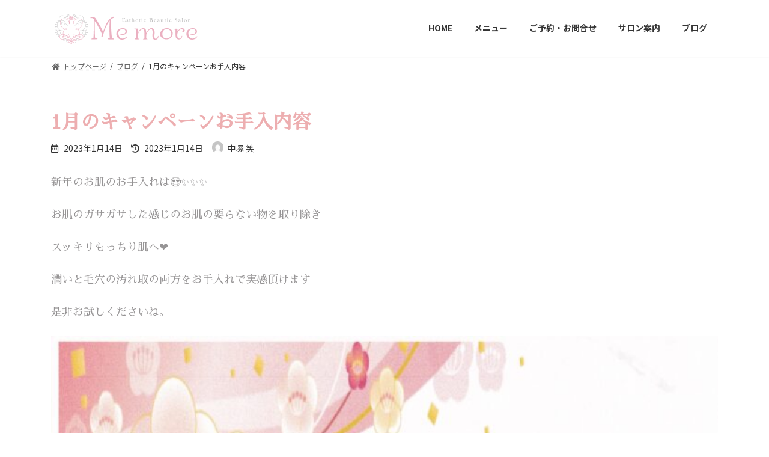

--- FILE ---
content_type: text/html; charset=UTF-8
request_url: https://me-more.jp/2023/01/14/%E4%BB%8A%E6%9C%88%E3%81%AE%E3%82%AD%E3%83%A3%E3%83%B3%E3%83%9A%E3%83%BC%E3%83%B3%E3%81%8A%E6%89%8B%E5%85%A5%E5%86%85%E5%AE%B9/
body_size: 12280
content:

<!DOCTYPE html>
<html lang="ja">
<head>
<meta charset="utf-8">
<meta http-equiv="X-UA-Compatible" content="IE=edge">
<meta name="viewport" content="width=device-width, initial-scale=1">

<title>1月のキャンペーンお手入内容 | Me more ミモア｜枚方市エステティックサロン</title>
<meta name='robots' content='max-image-preview:large' />
<link rel="alternate" type="application/rss+xml" title="Me more ミモア｜枚方市エステティックサロン &raquo; フィード" href="https://me-more.jp/feed/" />
<link rel="alternate" type="application/rss+xml" title="Me more ミモア｜枚方市エステティックサロン &raquo; コメントフィード" href="https://me-more.jp/comments/feed/" />
<link rel="alternate" title="oEmbed (JSON)" type="application/json+oembed" href="https://me-more.jp/wp-json/oembed/1.0/embed?url=https%3A%2F%2Fme-more.jp%2F2023%2F01%2F14%2F%25e4%25bb%258a%25e6%259c%2588%25e3%2581%25ae%25e3%2582%25ad%25e3%2583%25a3%25e3%2583%25b3%25e3%2583%259a%25e3%2583%25bc%25e3%2583%25b3%25e3%2581%258a%25e6%2589%258b%25e5%2585%25a5%25e5%2586%2585%25e5%25ae%25b9%2F" />
<link rel="alternate" title="oEmbed (XML)" type="text/xml+oembed" href="https://me-more.jp/wp-json/oembed/1.0/embed?url=https%3A%2F%2Fme-more.jp%2F2023%2F01%2F14%2F%25e4%25bb%258a%25e6%259c%2588%25e3%2581%25ae%25e3%2582%25ad%25e3%2583%25a3%25e3%2583%25b3%25e3%2583%259a%25e3%2583%25bc%25e3%2583%25b3%25e3%2581%258a%25e6%2589%258b%25e5%2585%25a5%25e5%2586%2585%25e5%25ae%25b9%2F&#038;format=xml" />
<meta name="description" content="新年のお肌のお手入れは&#x1f60d;&#x2728;&#x2728;&#x2728;お肌のガサガサした感じのお肌の要らない物を取り除きスッキリもっちり肌へ&#x2764;&#xfe0f;潤いと毛穴の汚れ取の両方をお手入れで実感頂けます是非お試しくださいね。" /><style id='wp-img-auto-sizes-contain-inline-css' type='text/css'>
img:is([sizes=auto i],[sizes^="auto," i]){contain-intrinsic-size:3000px 1500px}
/*# sourceURL=wp-img-auto-sizes-contain-inline-css */
</style>
<link rel='stylesheet' id='sbi_styles-css' href='https://me-more.jp/wp-content/plugins/instagram-feed/css/sbi-styles.min.css?ver=6.1.5' type='text/css' media='all' />
<link rel='stylesheet' id='vkExUnit_common_style-css' href='https://me-more.jp/wp-content/plugins/vk-all-in-one-expansion-unit/assets/css/vkExUnit_style.css?ver=9.89.1.0' type='text/css' media='all' />
<style id='vkExUnit_common_style-inline-css' type='text/css'>
:root {--ver_page_top_button_url:url(https://me-more.jp/wp-content/plugins/vk-all-in-one-expansion-unit/assets/images/to-top-btn-icon.svg);}@font-face {font-weight: normal;font-style: normal;font-family: "vk_sns";src: url("https://me-more.jp/wp-content/plugins/vk-all-in-one-expansion-unit/inc/sns/icons/fonts/vk_sns.eot?-bq20cj");src: url("https://me-more.jp/wp-content/plugins/vk-all-in-one-expansion-unit/inc/sns/icons/fonts/vk_sns.eot?#iefix-bq20cj") format("embedded-opentype"),url("https://me-more.jp/wp-content/plugins/vk-all-in-one-expansion-unit/inc/sns/icons/fonts/vk_sns.woff?-bq20cj") format("woff"),url("https://me-more.jp/wp-content/plugins/vk-all-in-one-expansion-unit/inc/sns/icons/fonts/vk_sns.ttf?-bq20cj") format("truetype"),url("https://me-more.jp/wp-content/plugins/vk-all-in-one-expansion-unit/inc/sns/icons/fonts/vk_sns.svg?-bq20cj#vk_sns") format("svg");}
/*# sourceURL=vkExUnit_common_style-inline-css */
</style>
<style id='wp-emoji-styles-inline-css' type='text/css'>

	img.wp-smiley, img.emoji {
		display: inline !important;
		border: none !important;
		box-shadow: none !important;
		height: 1em !important;
		width: 1em !important;
		margin: 0 0.07em !important;
		vertical-align: -0.1em !important;
		background: none !important;
		padding: 0 !important;
	}
/*# sourceURL=wp-emoji-styles-inline-css */
</style>
<style id='wp-block-library-inline-css' type='text/css'>
:root{--wp-block-synced-color:#7a00df;--wp-block-synced-color--rgb:122,0,223;--wp-bound-block-color:var(--wp-block-synced-color);--wp-editor-canvas-background:#ddd;--wp-admin-theme-color:#007cba;--wp-admin-theme-color--rgb:0,124,186;--wp-admin-theme-color-darker-10:#006ba1;--wp-admin-theme-color-darker-10--rgb:0,107,160.5;--wp-admin-theme-color-darker-20:#005a87;--wp-admin-theme-color-darker-20--rgb:0,90,135;--wp-admin-border-width-focus:2px}@media (min-resolution:192dpi){:root{--wp-admin-border-width-focus:1.5px}}.wp-element-button{cursor:pointer}:root .has-very-light-gray-background-color{background-color:#eee}:root .has-very-dark-gray-background-color{background-color:#313131}:root .has-very-light-gray-color{color:#eee}:root .has-very-dark-gray-color{color:#313131}:root .has-vivid-green-cyan-to-vivid-cyan-blue-gradient-background{background:linear-gradient(135deg,#00d084,#0693e3)}:root .has-purple-crush-gradient-background{background:linear-gradient(135deg,#34e2e4,#4721fb 50%,#ab1dfe)}:root .has-hazy-dawn-gradient-background{background:linear-gradient(135deg,#faaca8,#dad0ec)}:root .has-subdued-olive-gradient-background{background:linear-gradient(135deg,#fafae1,#67a671)}:root .has-atomic-cream-gradient-background{background:linear-gradient(135deg,#fdd79a,#004a59)}:root .has-nightshade-gradient-background{background:linear-gradient(135deg,#330968,#31cdcf)}:root .has-midnight-gradient-background{background:linear-gradient(135deg,#020381,#2874fc)}:root{--wp--preset--font-size--normal:16px;--wp--preset--font-size--huge:42px}.has-regular-font-size{font-size:1em}.has-larger-font-size{font-size:2.625em}.has-normal-font-size{font-size:var(--wp--preset--font-size--normal)}.has-huge-font-size{font-size:var(--wp--preset--font-size--huge)}.has-text-align-center{text-align:center}.has-text-align-left{text-align:left}.has-text-align-right{text-align:right}.has-fit-text{white-space:nowrap!important}#end-resizable-editor-section{display:none}.aligncenter{clear:both}.items-justified-left{justify-content:flex-start}.items-justified-center{justify-content:center}.items-justified-right{justify-content:flex-end}.items-justified-space-between{justify-content:space-between}.screen-reader-text{border:0;clip-path:inset(50%);height:1px;margin:-1px;overflow:hidden;padding:0;position:absolute;width:1px;word-wrap:normal!important}.screen-reader-text:focus{background-color:#ddd;clip-path:none;color:#444;display:block;font-size:1em;height:auto;left:5px;line-height:normal;padding:15px 23px 14px;text-decoration:none;top:5px;width:auto;z-index:100000}html :where(.has-border-color){border-style:solid}html :where([style*=border-top-color]){border-top-style:solid}html :where([style*=border-right-color]){border-right-style:solid}html :where([style*=border-bottom-color]){border-bottom-style:solid}html :where([style*=border-left-color]){border-left-style:solid}html :where([style*=border-width]){border-style:solid}html :where([style*=border-top-width]){border-top-style:solid}html :where([style*=border-right-width]){border-right-style:solid}html :where([style*=border-bottom-width]){border-bottom-style:solid}html :where([style*=border-left-width]){border-left-style:solid}html :where(img[class*=wp-image-]){height:auto;max-width:100%}:where(figure){margin:0 0 1em}html :where(.is-position-sticky){--wp-admin--admin-bar--position-offset:var(--wp-admin--admin-bar--height,0px)}@media screen and (max-width:600px){html :where(.is-position-sticky){--wp-admin--admin-bar--position-offset:0px}}
/* VK Color Palettes */:root{ --wp--preset--color--vk-color-primary:#edaeb0}/* --vk-color-primary is deprecated. */:root{ --vk-color-primary: var(--wp--preset--color--vk-color-primary);}:root{ --wp--preset--color--vk-color-primary-dark:#be8b8d}/* --vk-color-primary-dark is deprecated. */:root{ --vk-color-primary-dark: var(--wp--preset--color--vk-color-primary-dark);}:root{ --wp--preset--color--vk-color-primary-vivid:#ffbfc2}/* --vk-color-primary-vivid is deprecated. */:root{ --vk-color-primary-vivid: var(--wp--preset--color--vk-color-primary-vivid);}

/*# sourceURL=wp-block-library-inline-css */
</style><style id='global-styles-inline-css' type='text/css'>
:root{--wp--preset--aspect-ratio--square: 1;--wp--preset--aspect-ratio--4-3: 4/3;--wp--preset--aspect-ratio--3-4: 3/4;--wp--preset--aspect-ratio--3-2: 3/2;--wp--preset--aspect-ratio--2-3: 2/3;--wp--preset--aspect-ratio--16-9: 16/9;--wp--preset--aspect-ratio--9-16: 9/16;--wp--preset--color--black: #000000;--wp--preset--color--cyan-bluish-gray: #abb8c3;--wp--preset--color--white: #ffffff;--wp--preset--color--pale-pink: #f78da7;--wp--preset--color--vivid-red: #cf2e2e;--wp--preset--color--luminous-vivid-orange: #ff6900;--wp--preset--color--luminous-vivid-amber: #fcb900;--wp--preset--color--light-green-cyan: #7bdcb5;--wp--preset--color--vivid-green-cyan: #00d084;--wp--preset--color--pale-cyan-blue: #8ed1fc;--wp--preset--color--vivid-cyan-blue: #0693e3;--wp--preset--color--vivid-purple: #9b51e0;--wp--preset--color--vk-color-primary: #edaeb0;--wp--preset--color--vk-color-primary-dark: #be8b8d;--wp--preset--color--vk-color-primary-vivid: #ffbfc2;--wp--preset--gradient--vivid-cyan-blue-to-vivid-purple: linear-gradient(135deg,rgba(6,147,227,1) 0%,rgb(155,81,224) 100%);--wp--preset--gradient--light-green-cyan-to-vivid-green-cyan: linear-gradient(135deg,rgb(122,220,180) 0%,rgb(0,208,130) 100%);--wp--preset--gradient--luminous-vivid-amber-to-luminous-vivid-orange: linear-gradient(135deg,rgba(252,185,0,1) 0%,rgba(255,105,0,1) 100%);--wp--preset--gradient--luminous-vivid-orange-to-vivid-red: linear-gradient(135deg,rgba(255,105,0,1) 0%,rgb(207,46,46) 100%);--wp--preset--gradient--very-light-gray-to-cyan-bluish-gray: linear-gradient(135deg,rgb(238,238,238) 0%,rgb(169,184,195) 100%);--wp--preset--gradient--cool-to-warm-spectrum: linear-gradient(135deg,rgb(74,234,220) 0%,rgb(151,120,209) 20%,rgb(207,42,186) 40%,rgb(238,44,130) 60%,rgb(251,105,98) 80%,rgb(254,248,76) 100%);--wp--preset--gradient--blush-light-purple: linear-gradient(135deg,rgb(255,206,236) 0%,rgb(152,150,240) 100%);--wp--preset--gradient--blush-bordeaux: linear-gradient(135deg,rgb(254,205,165) 0%,rgb(254,45,45) 50%,rgb(107,0,62) 100%);--wp--preset--gradient--luminous-dusk: linear-gradient(135deg,rgb(255,203,112) 0%,rgb(199,81,192) 50%,rgb(65,88,208) 100%);--wp--preset--gradient--pale-ocean: linear-gradient(135deg,rgb(255,245,203) 0%,rgb(182,227,212) 50%,rgb(51,167,181) 100%);--wp--preset--gradient--electric-grass: linear-gradient(135deg,rgb(202,248,128) 0%,rgb(113,206,126) 100%);--wp--preset--gradient--midnight: linear-gradient(135deg,rgb(2,3,129) 0%,rgb(40,116,252) 100%);--wp--preset--gradient--vivid-green-cyan-to-vivid-cyan-blue: linear-gradient(135deg,rgba(0,208,132,1) 0%,rgba(6,147,227,1) 100%);--wp--preset--font-size--small: 14px;--wp--preset--font-size--medium: 20px;--wp--preset--font-size--large: 24px;--wp--preset--font-size--x-large: 42px;--wp--preset--font-size--regular: 16px;--wp--preset--font-size--huge: 36px;--wp--preset--spacing--20: 0.44rem;--wp--preset--spacing--30: 0.67rem;--wp--preset--spacing--40: 1rem;--wp--preset--spacing--50: 1.5rem;--wp--preset--spacing--60: 2.25rem;--wp--preset--spacing--70: 3.38rem;--wp--preset--spacing--80: 5.06rem;--wp--preset--shadow--natural: 6px 6px 9px rgba(0, 0, 0, 0.2);--wp--preset--shadow--deep: 12px 12px 50px rgba(0, 0, 0, 0.4);--wp--preset--shadow--sharp: 6px 6px 0px rgba(0, 0, 0, 0.2);--wp--preset--shadow--outlined: 6px 6px 0px -3px rgb(255, 255, 255), 6px 6px rgb(0, 0, 0);--wp--preset--shadow--crisp: 6px 6px 0px rgb(0, 0, 0);}:where(.is-layout-flex){gap: 0.5em;}:where(.is-layout-grid){gap: 0.5em;}body .is-layout-flex{display: flex;}.is-layout-flex{flex-wrap: wrap;align-items: center;}.is-layout-flex > :is(*, div){margin: 0;}body .is-layout-grid{display: grid;}.is-layout-grid > :is(*, div){margin: 0;}:where(.wp-block-columns.is-layout-flex){gap: 2em;}:where(.wp-block-columns.is-layout-grid){gap: 2em;}:where(.wp-block-post-template.is-layout-flex){gap: 1.25em;}:where(.wp-block-post-template.is-layout-grid){gap: 1.25em;}.has-black-color{color: var(--wp--preset--color--black) !important;}.has-cyan-bluish-gray-color{color: var(--wp--preset--color--cyan-bluish-gray) !important;}.has-white-color{color: var(--wp--preset--color--white) !important;}.has-pale-pink-color{color: var(--wp--preset--color--pale-pink) !important;}.has-vivid-red-color{color: var(--wp--preset--color--vivid-red) !important;}.has-luminous-vivid-orange-color{color: var(--wp--preset--color--luminous-vivid-orange) !important;}.has-luminous-vivid-amber-color{color: var(--wp--preset--color--luminous-vivid-amber) !important;}.has-light-green-cyan-color{color: var(--wp--preset--color--light-green-cyan) !important;}.has-vivid-green-cyan-color{color: var(--wp--preset--color--vivid-green-cyan) !important;}.has-pale-cyan-blue-color{color: var(--wp--preset--color--pale-cyan-blue) !important;}.has-vivid-cyan-blue-color{color: var(--wp--preset--color--vivid-cyan-blue) !important;}.has-vivid-purple-color{color: var(--wp--preset--color--vivid-purple) !important;}.has-vk-color-primary-color{color: var(--wp--preset--color--vk-color-primary) !important;}.has-vk-color-primary-dark-color{color: var(--wp--preset--color--vk-color-primary-dark) !important;}.has-vk-color-primary-vivid-color{color: var(--wp--preset--color--vk-color-primary-vivid) !important;}.has-black-background-color{background-color: var(--wp--preset--color--black) !important;}.has-cyan-bluish-gray-background-color{background-color: var(--wp--preset--color--cyan-bluish-gray) !important;}.has-white-background-color{background-color: var(--wp--preset--color--white) !important;}.has-pale-pink-background-color{background-color: var(--wp--preset--color--pale-pink) !important;}.has-vivid-red-background-color{background-color: var(--wp--preset--color--vivid-red) !important;}.has-luminous-vivid-orange-background-color{background-color: var(--wp--preset--color--luminous-vivid-orange) !important;}.has-luminous-vivid-amber-background-color{background-color: var(--wp--preset--color--luminous-vivid-amber) !important;}.has-light-green-cyan-background-color{background-color: var(--wp--preset--color--light-green-cyan) !important;}.has-vivid-green-cyan-background-color{background-color: var(--wp--preset--color--vivid-green-cyan) !important;}.has-pale-cyan-blue-background-color{background-color: var(--wp--preset--color--pale-cyan-blue) !important;}.has-vivid-cyan-blue-background-color{background-color: var(--wp--preset--color--vivid-cyan-blue) !important;}.has-vivid-purple-background-color{background-color: var(--wp--preset--color--vivid-purple) !important;}.has-vk-color-primary-background-color{background-color: var(--wp--preset--color--vk-color-primary) !important;}.has-vk-color-primary-dark-background-color{background-color: var(--wp--preset--color--vk-color-primary-dark) !important;}.has-vk-color-primary-vivid-background-color{background-color: var(--wp--preset--color--vk-color-primary-vivid) !important;}.has-black-border-color{border-color: var(--wp--preset--color--black) !important;}.has-cyan-bluish-gray-border-color{border-color: var(--wp--preset--color--cyan-bluish-gray) !important;}.has-white-border-color{border-color: var(--wp--preset--color--white) !important;}.has-pale-pink-border-color{border-color: var(--wp--preset--color--pale-pink) !important;}.has-vivid-red-border-color{border-color: var(--wp--preset--color--vivid-red) !important;}.has-luminous-vivid-orange-border-color{border-color: var(--wp--preset--color--luminous-vivid-orange) !important;}.has-luminous-vivid-amber-border-color{border-color: var(--wp--preset--color--luminous-vivid-amber) !important;}.has-light-green-cyan-border-color{border-color: var(--wp--preset--color--light-green-cyan) !important;}.has-vivid-green-cyan-border-color{border-color: var(--wp--preset--color--vivid-green-cyan) !important;}.has-pale-cyan-blue-border-color{border-color: var(--wp--preset--color--pale-cyan-blue) !important;}.has-vivid-cyan-blue-border-color{border-color: var(--wp--preset--color--vivid-cyan-blue) !important;}.has-vivid-purple-border-color{border-color: var(--wp--preset--color--vivid-purple) !important;}.has-vk-color-primary-border-color{border-color: var(--wp--preset--color--vk-color-primary) !important;}.has-vk-color-primary-dark-border-color{border-color: var(--wp--preset--color--vk-color-primary-dark) !important;}.has-vk-color-primary-vivid-border-color{border-color: var(--wp--preset--color--vk-color-primary-vivid) !important;}.has-vivid-cyan-blue-to-vivid-purple-gradient-background{background: var(--wp--preset--gradient--vivid-cyan-blue-to-vivid-purple) !important;}.has-light-green-cyan-to-vivid-green-cyan-gradient-background{background: var(--wp--preset--gradient--light-green-cyan-to-vivid-green-cyan) !important;}.has-luminous-vivid-amber-to-luminous-vivid-orange-gradient-background{background: var(--wp--preset--gradient--luminous-vivid-amber-to-luminous-vivid-orange) !important;}.has-luminous-vivid-orange-to-vivid-red-gradient-background{background: var(--wp--preset--gradient--luminous-vivid-orange-to-vivid-red) !important;}.has-very-light-gray-to-cyan-bluish-gray-gradient-background{background: var(--wp--preset--gradient--very-light-gray-to-cyan-bluish-gray) !important;}.has-cool-to-warm-spectrum-gradient-background{background: var(--wp--preset--gradient--cool-to-warm-spectrum) !important;}.has-blush-light-purple-gradient-background{background: var(--wp--preset--gradient--blush-light-purple) !important;}.has-blush-bordeaux-gradient-background{background: var(--wp--preset--gradient--blush-bordeaux) !important;}.has-luminous-dusk-gradient-background{background: var(--wp--preset--gradient--luminous-dusk) !important;}.has-pale-ocean-gradient-background{background: var(--wp--preset--gradient--pale-ocean) !important;}.has-electric-grass-gradient-background{background: var(--wp--preset--gradient--electric-grass) !important;}.has-midnight-gradient-background{background: var(--wp--preset--gradient--midnight) !important;}.has-small-font-size{font-size: var(--wp--preset--font-size--small) !important;}.has-medium-font-size{font-size: var(--wp--preset--font-size--medium) !important;}.has-large-font-size{font-size: var(--wp--preset--font-size--large) !important;}.has-x-large-font-size{font-size: var(--wp--preset--font-size--x-large) !important;}
/*# sourceURL=global-styles-inline-css */
</style>
<style id='core-block-supports-inline-css' type='text/css'>
.wp-block-gallery.wp-block-gallery-1{--wp--style--unstable-gallery-gap:var( --wp--style--gallery-gap-default, var( --gallery-block--gutter-size, var( --wp--style--block-gap, 0.5em ) ) );gap:var( --wp--style--gallery-gap-default, var( --gallery-block--gutter-size, var( --wp--style--block-gap, 0.5em ) ) );}.wp-block-gallery.wp-block-gallery-2{--wp--style--unstable-gallery-gap:var( --wp--style--gallery-gap-default, var( --gallery-block--gutter-size, var( --wp--style--block-gap, 0.5em ) ) );gap:var( --wp--style--gallery-gap-default, var( --gallery-block--gutter-size, var( --wp--style--block-gap, 0.5em ) ) );}.wp-block-gallery.wp-block-gallery-3{--wp--style--unstable-gallery-gap:var( --wp--style--gallery-gap-default, var( --gallery-block--gutter-size, var( --wp--style--block-gap, 0.5em ) ) );gap:var( --wp--style--gallery-gap-default, var( --gallery-block--gutter-size, var( --wp--style--block-gap, 0.5em ) ) );}.wp-block-gallery.wp-block-gallery-4{--wp--style--unstable-gallery-gap:var( --wp--style--gallery-gap-default, var( --gallery-block--gutter-size, var( --wp--style--block-gap, 0.5em ) ) );gap:var( --wp--style--gallery-gap-default, var( --gallery-block--gutter-size, var( --wp--style--block-gap, 0.5em ) ) );}.wp-block-gallery.wp-block-gallery-5{--wp--style--unstable-gallery-gap:var( --wp--style--gallery-gap-default, var( --gallery-block--gutter-size, var( --wp--style--block-gap, 0.5em ) ) );gap:var( --wp--style--gallery-gap-default, var( --gallery-block--gutter-size, var( --wp--style--block-gap, 0.5em ) ) );}.wp-block-gallery.wp-block-gallery-6{--wp--style--unstable-gallery-gap:var( --wp--style--gallery-gap-default, var( --gallery-block--gutter-size, var( --wp--style--block-gap, 0.5em ) ) );gap:var( --wp--style--gallery-gap-default, var( --gallery-block--gutter-size, var( --wp--style--block-gap, 0.5em ) ) );}.wp-block-gallery.wp-block-gallery-7{--wp--style--unstable-gallery-gap:var( --wp--style--gallery-gap-default, var( --gallery-block--gutter-size, var( --wp--style--block-gap, 0.5em ) ) );gap:var( --wp--style--gallery-gap-default, var( --gallery-block--gutter-size, var( --wp--style--block-gap, 0.5em ) ) );}.wp-block-gallery.wp-block-gallery-8{--wp--style--unstable-gallery-gap:var( --wp--style--gallery-gap-default, var( --gallery-block--gutter-size, var( --wp--style--block-gap, 0.5em ) ) );gap:var( --wp--style--gallery-gap-default, var( --gallery-block--gutter-size, var( --wp--style--block-gap, 0.5em ) ) );}
/*# sourceURL=core-block-supports-inline-css */
</style>

<style id='classic-theme-styles-inline-css' type='text/css'>
/*! This file is auto-generated */
.wp-block-button__link{color:#fff;background-color:#32373c;border-radius:9999px;box-shadow:none;text-decoration:none;padding:calc(.667em + 2px) calc(1.333em + 2px);font-size:1.125em}.wp-block-file__button{background:#32373c;color:#fff;text-decoration:none}
/*# sourceURL=/wp-includes/css/classic-themes.min.css */
</style>
<link rel='stylesheet' id='contact-form-7-css' href='https://me-more.jp/wp-content/plugins/contact-form-7/includes/css/styles.css?ver=5.7.7' type='text/css' media='all' />
<link rel='stylesheet' id='veu-cta-css' href='https://me-more.jp/wp-content/plugins/vk-all-in-one-expansion-unit/inc/call-to-action/package/assets/css/style.css?ver=9.89.1.0' type='text/css' media='all' />
<link rel='stylesheet' id='vk-swiper-style-css' href='https://me-more.jp/wp-content/plugins/vk-blocks/vendor/vektor-inc/vk-swiper/src//assets/css/swiper-bundle.min.css?ver=9.3.2' type='text/css' media='all' />
<link rel='stylesheet' id='lightning-common-style-css' href='https://me-more.jp/wp-content/themes/lightning/_g3/assets/css/style.css?ver=14.13.6' type='text/css' media='all' />
<style id='lightning-common-style-inline-css' type='text/css'>
/* Lightning */:root {--vk-color-primary:#edaeb0;--vk-color-primary-dark:#be8b8d;--vk-color-primary-vivid:#ffbfc2;--g_nav_main_acc_icon_open_url:url(https://me-more.jp/wp-content/themes/lightning/_g3/inc/vk-mobile-nav/package/images/vk-menu-acc-icon-open-black.svg);--g_nav_main_acc_icon_close_url: url(https://me-more.jp/wp-content/themes/lightning/_g3/inc/vk-mobile-nav/package/images/vk-menu-close-black.svg);--g_nav_sub_acc_icon_open_url: url(https://me-more.jp/wp-content/themes/lightning/_g3/inc/vk-mobile-nav/package/images/vk-menu-acc-icon-open-white.svg);--g_nav_sub_acc_icon_close_url: url(https://me-more.jp/wp-content/themes/lightning/_g3/inc/vk-mobile-nav/package/images/vk-menu-close-white.svg);}
html{scroll-padding-top:var(--vk-size-admin-bar);}
/* vk-mobile-nav */:root {--vk-mobile-nav-menu-btn-bg-src: url("https://me-more.jp/wp-content/themes/lightning/_g3/inc/vk-mobile-nav/package/images/vk-menu-btn-black.svg");--vk-mobile-nav-menu-btn-close-bg-src: url("https://me-more.jp/wp-content/themes/lightning/_g3/inc/vk-mobile-nav/package/images/vk-menu-close-black.svg");--vk-menu-acc-icon-open-black-bg-src: url("https://me-more.jp/wp-content/themes/lightning/_g3/inc/vk-mobile-nav/package/images/vk-menu-acc-icon-open-black.svg");--vk-menu-acc-icon-open-white-bg-src: url("https://me-more.jp/wp-content/themes/lightning/_g3/inc/vk-mobile-nav/package/images/vk-menu-acc-icon-open-white.svg");--vk-menu-acc-icon-close-black-bg-src: url("https://me-more.jp/wp-content/themes/lightning/_g3/inc/vk-mobile-nav/package/images/vk-menu-close-black.svg");--vk-menu-acc-icon-close-white-bg-src: url("https://me-more.jp/wp-content/themes/lightning/_g3/inc/vk-mobile-nav/package/images/vk-menu-close-white.svg");}
/*# sourceURL=lightning-common-style-inline-css */
</style>
<link rel='stylesheet' id='lightning-design-style-css' href='https://me-more.jp/wp-content/themes/lightning/_g3/design-skin/origin3/css/style.css?ver=14.13.6' type='text/css' media='all' />
<style id='lightning-design-style-inline-css' type='text/css'>
.tagcloud a:before { font-family: "Font Awesome 5 Free";content: "\f02b";font-weight: bold; }
/*# sourceURL=lightning-design-style-inline-css */
</style>
<link rel='stylesheet' id='vk-blog-card-css' href='https://me-more.jp/wp-content/themes/lightning/_g3/inc/vk-wp-oembed-blog-card/package/css/blog-card.css?ver=6.9' type='text/css' media='all' />
<link rel='stylesheet' id='vk-blocks-build-css-css' href='https://me-more.jp/wp-content/plugins/vk-blocks/build/block-build.css?ver=1.57.0.5' type='text/css' media='all' />
<style id='vk-blocks-build-css-inline-css' type='text/css'>
:root {--vk_flow-arrow: url(https://me-more.jp/wp-content/plugins/vk-blocks/inc/vk-blocks/images/arrow_bottom.svg);--vk_image-mask-wave01: url(https://me-more.jp/wp-content/plugins/vk-blocks/inc/vk-blocks/images/wave01.svg);--vk_image-mask-wave02: url(https://me-more.jp/wp-content/plugins/vk-blocks/inc/vk-blocks/images/wave02.svg);--vk_image-mask-wave03: url(https://me-more.jp/wp-content/plugins/vk-blocks/inc/vk-blocks/images/wave03.svg);--vk_image-mask-wave04: url(https://me-more.jp/wp-content/plugins/vk-blocks/inc/vk-blocks/images/wave04.svg);}

	:root {

		--vk-balloon-border-width:1px;

		--vk-balloon-speech-offset:-12px;
	}
	
/*# sourceURL=vk-blocks-build-css-inline-css */
</style>
<link rel='stylesheet' id='lightning-theme-style-css' href='https://me-more.jp/wp-content/themes/lightning_child_sample/style.css?ver=14.13.6' type='text/css' media='all' />
<link rel='stylesheet' id='vk-font-awesome-css' href='https://me-more.jp/wp-content/themes/lightning/inc/font-awesome/package/versions/5/css/all.min.css?ver=5.13.0' type='text/css' media='all' />
<link rel='stylesheet' id='wp-block-paragraph-css' href='https://me-more.jp/wp-includes/blocks/paragraph/style.min.css?ver=6.9' type='text/css' media='all' />
<link rel='stylesheet' id='wp-block-image-css' href='https://me-more.jp/wp-includes/blocks/image/style.min.css?ver=6.9' type='text/css' media='all' />
<link rel='stylesheet' id='wp-block-gallery-css' href='https://me-more.jp/wp-includes/blocks/gallery/style.min.css?ver=6.9' type='text/css' media='all' />
<link rel="https://api.w.org/" href="https://me-more.jp/wp-json/" /><link rel="alternate" title="JSON" type="application/json" href="https://me-more.jp/wp-json/wp/v2/posts/580" /><link rel="EditURI" type="application/rsd+xml" title="RSD" href="https://me-more.jp/xmlrpc.php?rsd" />
<meta name="generator" content="WordPress 6.9" />
<link rel="canonical" href="https://me-more.jp/2023/01/14/%e4%bb%8a%e6%9c%88%e3%81%ae%e3%82%ad%e3%83%a3%e3%83%b3%e3%83%9a%e3%83%bc%e3%83%b3%e3%81%8a%e6%89%8b%e5%85%a5%e5%86%85%e5%ae%b9/" />
<link rel='shortlink' href='https://me-more.jp/?p=580' />
<!-- [ VK All in One Expansion Unit OGP ] -->
<meta property="og:site_name" content="Me more ミモア｜枚方市エステティックサロン" />
<meta property="og:url" content="https://me-more.jp/2023/01/14/%e4%bb%8a%e6%9c%88%e3%81%ae%e3%82%ad%e3%83%a3%e3%83%b3%e3%83%9a%e3%83%bc%e3%83%b3%e3%81%8a%e6%89%8b%e5%85%a5%e5%86%85%e5%ae%b9/" />
<meta property="og:title" content="1月のキャンペーンお手入内容 | Me more ミモア｜枚方市エステティックサロン" />
<meta property="og:description" content="新年のお肌のお手入れは&#x1f60d;&#x2728;&#x2728;&#x2728;お肌のガサガサした感じのお肌の要らない物を取り除きスッキリもっちり肌へ&#x2764;&#xfe0f;潤いと毛穴の汚れ取の両方をお手入れで実感頂けます是非お試しくださいね。" />
<meta property="og:type" content="article" />
<meta property="og:image" content="https://me-more.jp/wp-content/uploads/2022/06/5A69ED30-C82E-4AA0-91D5-EACB5C8FE7A9-725x1024.jpeg" />
<meta property="og:image:width" content="725" />
<meta property="og:image:height" content="1024" />
<!-- [ / VK All in One Expansion Unit OGP ] -->
<!-- [ VK All in One Expansion Unit twitter card ] -->
<meta name="twitter:card" content="summary_large_image">
<meta name="twitter:description" content="新年のお肌のお手入れは&#x1f60d;&#x2728;&#x2728;&#x2728;お肌のガサガサした感じのお肌の要らない物を取り除きスッキリもっちり肌へ&#x2764;&#xfe0f;潤いと毛穴の汚れ取の両方をお手入れで実感頂けます是非お試しくださいね。">
<meta name="twitter:title" content="1月のキャンペーンお手入内容 | Me more ミモア｜枚方市エステティックサロン">
<meta name="twitter:url" content="https://me-more.jp/2023/01/14/%e4%bb%8a%e6%9c%88%e3%81%ae%e3%82%ad%e3%83%a3%e3%83%b3%e3%83%9a%e3%83%bc%e3%83%b3%e3%81%8a%e6%89%8b%e5%85%a5%e5%86%85%e5%ae%b9/">
	<meta name="twitter:image" content="https://me-more.jp/wp-content/uploads/2022/06/5A69ED30-C82E-4AA0-91D5-EACB5C8FE7A9-725x1024.jpeg">
	<meta name="twitter:domain" content="me-more.jp">
	<!-- [ / VK All in One Expansion Unit twitter card ] -->
	<link rel="icon" href="https://me-more.jp/wp-content/uploads/2021/08/cropped-icon_memore-32x32.png" sizes="32x32" />
<link rel="icon" href="https://me-more.jp/wp-content/uploads/2021/08/cropped-icon_memore-192x192.png" sizes="192x192" />
<link rel="apple-touch-icon" href="https://me-more.jp/wp-content/uploads/2021/08/cropped-icon_memore-180x180.png" />
<meta name="msapplication-TileImage" content="https://me-more.jp/wp-content/uploads/2021/08/cropped-icon_memore-270x270.png" />
		<style type="text/css" id="wp-custom-css">
			@import url(https://fonts.googleapis.com/earlyaccess/sawarabimincho.css);

@import 
url(https://fonts.googleapis.com/earlyaccess/sawarabigothic.css);

.siteContent>.container{
padding: 20px;
border-radius: 6px;
background-color:rgba(255,255,255,0.8);
}
.page-header{
	display:none;
}
p{
	font-size:18px;
	font-family: "Sawarabi Mincho";
	color:#969495;
}

.slide-text-title,
.slide-text-caption,
h1,h2,h3{
	font-family: "Sawarabi Mincho";
}
h2 {
  color:#E8ADBF;
}

h3{
	color:#969495;
	border: initial;
  position: relative;
  display: inline-block;
  padding: 0 55px;
}
.top_h2{
	margin-bottom:0.3em;
}
.top_h2_p{
	font-size:0.9em;
}
.facebook{
	position:relative;
	width:100%;
	height:0;
	padding-top:75%;
}
.facebook iframe{
	position:absolute;
	top:0;
	left:0;
	width:100%;
	height:100%;
}
thead{
	background-color:#edaeb0;
	color:#ffff;
}
.site-footer-copyright p:nth-child(2)
{
	display:none !important;
}

/*　サロン案内 */
.page-id-362 h3{
	color:#E8ADBF;
	margin-top:1em;
	margin-bottom:0.5em;
}
.page-id-362 p{
	margin-bottom:0px;
}		</style>
		<style type="text/css">/* VK CSS Customize */h1,h2{color:#edaeb0;}/* End VK CSS Customize */</style>
			<!-- [ VK All in One Expansion Unit Article Structure Data ] --><script type="application/ld+json">{"@context":"https://schema.org/","@type":"Article","headline":"1月のキャンペーンお手入内容","image":"https://me-more.jp/wp-content/uploads/2022/06/5A69ED30-C82E-4AA0-91D5-EACB5C8FE7A9-320x180.jpeg","datePublished":"2023-01-14T17:44:58+09:00","dateModified":"2023-01-14T17:50:47+09:00","author":{"@type":"","name":"中塚 笑","url":"https://me-more.jp/","sameAs":""}}</script><!-- [ / VK All in One Expansion Unit Article Structure Data ] --><link rel='stylesheet' id='add_google_fonts_noto_sans-css' href='https://fonts.googleapis.com/css2?family=Noto+Sans+JP%3Awght%40400%3B700&#038;display=swap&#038;ver=6.9' type='text/css' media='all' />
</head>
<body data-rsssl=1 class="wp-singular post-template-default single single-post postid-580 single-format-standard wp-embed-responsive wp-theme-lightning wp-child-theme-lightning_child_sample post-name-%e4%bb%8a%e6%9c%88%e3%81%ae%e3%82%ad%e3%83%a3%e3%83%b3%e3%83%9a%e3%83%bc%e3%83%b3%e3%81%8a%e6%89%8b%e5%85%a5%e5%86%85%e5%ae%b9 post-type-post vk-blocks device-pc fa_v5_css">
<a class="skip-link screen-reader-text" href="#main">コンテンツへスキップ</a>
<a class="skip-link screen-reader-text" href="#vk-mobile-nav">ナビゲーションに移動</a>

<header id="site-header" class="site-header site-header--layout--nav-float">
		<div id="site-header-container" class="site-header-container container">

				<div class="site-header-logo">
		<a href="https://me-more.jp/">
			<span><img src="https://me-more.jp/wp-content/uploads/2021/08/logo_memore2.png" alt="Me more ミモア｜枚方市エステティックサロン" /></span>
		</a>
		</div>

		
		<nav id="global-nav" class="global-nav global-nav--layout--float-right"><ul id="menu-%e3%82%b0%e3%83%ad%e3%83%bc%e3%83%90%e3%83%ab%e3%83%a1%e3%83%8b%e3%83%a5%e3%83%bc" class="menu vk-menu-acc global-nav-list nav"><li id="menu-item-269" class="menu-item menu-item-type-custom menu-item-object-custom menu-item-home"><a href="https://me-more.jp/"><strong class="global-nav-name">HOME</strong></a></li>
<li id="menu-item-271" class="menu-item menu-item-type-custom menu-item-object-custom menu-item-has-children"><a><strong class="global-nav-name">メニュー</strong></a>
<ul class="sub-menu">
	<li id="menu-item-388" class="menu-item menu-item-type-post_type menu-item-object-page"><a href="https://me-more.jp/skincare/">スキンケアメニュー</a></li>
	<li id="menu-item-387" class="menu-item menu-item-type-post_type menu-item-object-page"><a href="https://me-more.jp/eyelash/">アイラッシュ メニュー</a></li>
</ul>
</li>
<li id="menu-item-285" class="menu-item menu-item-type-post_type menu-item-object-page"><a href="https://me-more.jp/contact/"><strong class="global-nav-name">ご予約・お問合せ</strong></a></li>
<li id="menu-item-369" class="menu-item menu-item-type-post_type menu-item-object-page"><a href="https://me-more.jp/salon_guidance/"><strong class="global-nav-name">サロン案内</strong></a></li>
<li id="menu-item-392" class="menu-item menu-item-type-post_type menu-item-object-page"><a href="https://me-more.jp/blog/"><strong class="global-nav-name">ブログ</strong></a></li>
</ul></nav>	</div>
	</header>


	<div class="page-header"><div class="page-header-inner container">
<div class="page-header-title">ブログ</div></div></div><!-- [ /.page-header ] -->

	<!-- [ #breadcrumb ] --><div id="breadcrumb" class="breadcrumb"><div class="container"><ol class="breadcrumb-list" itemscope itemtype="https://schema.org/BreadcrumbList"><li class="breadcrumb-list__item breadcrumb-list__item--home" itemprop="itemListElement" itemscope itemtype="http://schema.org/ListItem"><a href="https://me-more.jp" itemprop="item"><i class="fas fa-fw fa-home"></i><span itemprop="name">トップページ</span></a><meta itemprop="position" content="1" /></li><li class="breadcrumb-list__item" itemprop="itemListElement" itemscope itemtype="http://schema.org/ListItem"><a href="https://me-more.jp/category/%e3%83%96%e3%83%ad%e3%82%b0/" itemprop="item"><span itemprop="name">ブログ</span></a><meta itemprop="position" content="2" /></li><li class="breadcrumb-list__item" itemprop="itemListElement" itemscope itemtype="http://schema.org/ListItem"><span itemprop="name">1月のキャンペーンお手入内容</span><meta itemprop="position" content="3" /></li></ol></div>
                </div>
                <!-- [ /#breadcrumb ] -->
                

<div class="site-body">
		<div class="site-body-container container">

		<div class="main-section" id="main" role="main">
			
			<article id="post-580" class="entry entry-full post-580 post type-post status-publish format-standard has-post-thumbnail hentry category-3">

	
	
		<header class="entry-header">
			<h1 class="entry-title">
									1月のキャンペーンお手入内容							</h1>
			<div class="entry-meta"><span class="entry-meta-item entry-meta-item-date">
			<i class="far fa-calendar-alt"></i>
			<span class="published">2023年1月14日</span>
			</span><span class="entry-meta-item entry-meta-item-updated">
			<i class="fas fa-history"></i>
			<span class="screen-reader-text">最終更新日時 : </span>
			<span class="updated">2023年1月14日</span>
			</span><span class="entry-meta-item entry-meta-item-author">
				<span class="vcard author"><span class="entry-meta-item-author-image"><img alt='' src='https://secure.gravatar.com/avatar/644ac0622b75eed8995d7b2b6c0c4f5955936ec4eb64a629fa046a342c778f2a?s=30&#038;d=mm&#038;r=g' class='avatar avatar-30 photo' height='30' width='30' /></span><span class="fn">中塚 笑</span></span></span></div>		</header>

	
	
	<div class="entry-body">
				
<p>新年のお肌のお手入れは&#x1f60d;&#x2728;&#x2728;&#x2728;</p>



<p>お肌のガサガサした感じのお肌の要らない物を取り除き</p>



<p>スッキリもっちり肌へ&#x2764;&#xfe0f;</p>



<p>潤いと毛穴の汚れ取の両方をお手入れで実感頂けます</p>



<p></p>



<p>是非お試しくださいね。</p>



<p></p>



<p></p>



<figure class="wp-block-gallery has-nested-images columns-default is-cropped wp-block-gallery-7 is-layout-flex wp-block-gallery-is-layout-flex">
<figure class="wp-block-image size-large"><img fetchpriority="high" decoding="async" width="721" height="1024" data-id="621" src="https://me-more.jp/wp-content/uploads/2022/06/D8C456C5-6E32-4046-93F3-471BC29F2A57-721x1024.jpeg" alt="" class="wp-image-621" srcset="https://me-more.jp/wp-content/uploads/2022/06/D8C456C5-6E32-4046-93F3-471BC29F2A57-721x1024.jpeg 721w, https://me-more.jp/wp-content/uploads/2022/06/D8C456C5-6E32-4046-93F3-471BC29F2A57-211x300.jpeg 211w, https://me-more.jp/wp-content/uploads/2022/06/D8C456C5-6E32-4046-93F3-471BC29F2A57-768x1090.jpeg 768w, https://me-more.jp/wp-content/uploads/2022/06/D8C456C5-6E32-4046-93F3-471BC29F2A57-1082x1536.jpeg 1082w, https://me-more.jp/wp-content/uploads/2022/06/D8C456C5-6E32-4046-93F3-471BC29F2A57-1443x2048.jpeg 1443w, https://me-more.jp/wp-content/uploads/2022/06/D8C456C5-6E32-4046-93F3-471BC29F2A57-scaled.jpeg 1803w" sizes="(max-width: 721px) 100vw, 721px" /></figure>
</figure>



<figure class="wp-block-gallery has-nested-images columns-default is-cropped wp-block-gallery-8 is-layout-flex wp-block-gallery-is-layout-flex">
<figure class="wp-block-image size-large"><img decoding="async" width="725" height="1024" data-id="622" src="https://me-more.jp/wp-content/uploads/2022/06/5A69ED30-C82E-4AA0-91D5-EACB5C8FE7A9-725x1024.jpeg" alt="" class="wp-image-622" srcset="https://me-more.jp/wp-content/uploads/2022/06/5A69ED30-C82E-4AA0-91D5-EACB5C8FE7A9-725x1024.jpeg 725w, https://me-more.jp/wp-content/uploads/2022/06/5A69ED30-C82E-4AA0-91D5-EACB5C8FE7A9-213x300.jpeg 213w, https://me-more.jp/wp-content/uploads/2022/06/5A69ED30-C82E-4AA0-91D5-EACB5C8FE7A9-768x1084.jpeg 768w, https://me-more.jp/wp-content/uploads/2022/06/5A69ED30-C82E-4AA0-91D5-EACB5C8FE7A9-1088x1536.jpeg 1088w, https://me-more.jp/wp-content/uploads/2022/06/5A69ED30-C82E-4AA0-91D5-EACB5C8FE7A9-1451x2048.jpeg 1451w, https://me-more.jp/wp-content/uploads/2022/06/5A69ED30-C82E-4AA0-91D5-EACB5C8FE7A9-scaled.jpeg 1813w" sizes="(max-width: 725px) 100vw, 725px" /></figure>
</figure>
<div class="veu_followSet"><div class="followSet_img" style="background-image: url('https://me-more.jp/wp-content/uploads/2022/06/5A69ED30-C82E-4AA0-91D5-EACB5C8FE7A9-scaled.jpeg')"></div>
	<div class="followSet_body">
	<p class="followSet_title">Follow me!</p>
<div class="follow_feedly"><a href="https://feedly.com/i/subscription/feed/https://me-more.jp/feed/" target="blank"><img loading="lazy" decoding="async" id="feedlyFollow" src="https://s3.feedly.com/img/follows/feedly-follow-rectangle-volume-small_2x.png" alt="follow us in feedly" width="66" height="20"></a></div>
</div><!-- [ /.followSet_body ] --></div>
			</div>

	
	
	
	
		
				<div class="entry-footer">

					<div class="entry-meta-data-list"><dl><dt>カテゴリー</dt><dd><a href="https://me-more.jp/category/%e3%83%96%e3%83%ad%e3%82%b0/">ブログ</a></dd></dl></div>
				</div><!-- [ /.entry-footer ] -->

		
	
</article><!-- [ /#post-580 ] -->

	
		
		
		
		
	


<div class="vk_posts next-prev">

	<div id="post-615" class="vk_post vk_post-postType-post card card-intext vk_post-col-xs-12 vk_post-col-sm-12 vk_post-col-md-6 next-prev-prev post-615 post type-post status-publish format-standard has-post-thumbnail hentry category-3"><a href="https://me-more.jp/2022/11/07/%e5%be%85%e3%81%a1%e3%81%ab%e5%be%85%e3%81%a3%e3%81%9f%e2%9d%a3%ef%b8%8f%e6%96%b0%e5%95%86%e5%93%81%f0%9f%92%81%e2%99%80%ef%b8%8f%e2%9c%a8%e2%9c%a8/" class="card-intext-inner"><div class="vk_post_imgOuter" style="background-image:url(https://me-more.jp/wp-content/uploads/2022/11/56022BE8-ECE7-417E-A4CD-6CBD670C1A5B-1024x768.jpeg)"><div class="card-img-overlay"><span class="vk_post_imgOuter_singleTermLabel">前の記事</span></div><img src="https://me-more.jp/wp-content/uploads/2022/11/56022BE8-ECE7-417E-A4CD-6CBD670C1A5B-300x225.jpeg" class="vk_post_imgOuter_img card-img-top wp-post-image" sizes="auto, (max-width: 300px) 100vw, 300px" /></div><!-- [ /.vk_post_imgOuter ] --><div class="vk_post_body card-body"><h5 class="vk_post_title card-title">待ちに待った&#x2763;&#xfe0f;新商品&#x1f481;&#x200d;&#x2640;&#xfe0f;&#x2728;&#x2728;</h5><div class="vk_post_date card-date published">2022年11月7日</div></div><!-- [ /.card-body ] --></a></div><!-- [ /.card ] -->
	<div id="post-631" class="vk_post vk_post-postType-post card card-intext vk_post-col-xs-12 vk_post-col-sm-12 vk_post-col-md-6 next-prev-next post-631 post type-post status-publish format-standard has-post-thumbnail hentry category-3"><a href="https://me-more.jp/2023/01/28/2%e6%9c%88%e3%81%ae%e3%82%ad%e3%83%a3%e3%83%b3%e3%83%9a%e3%83%bc%e3%83%b3/" class="card-intext-inner"><div class="vk_post_imgOuter" style="background-image:url(https://me-more.jp/wp-content/uploads/2023/01/F311E15E-D017-47EF-B3EC-EFF2801B9BB9-724x1024.jpeg)"><div class="card-img-overlay"><span class="vk_post_imgOuter_singleTermLabel">次の記事</span></div><img src="https://me-more.jp/wp-content/uploads/2023/01/F311E15E-D017-47EF-B3EC-EFF2801B9BB9-212x300.jpeg" class="vk_post_imgOuter_img card-img-top wp-post-image" sizes="auto, (max-width: 212px) 100vw, 212px" /></div><!-- [ /.vk_post_imgOuter ] --><div class="vk_post_body card-body"><h5 class="vk_post_title card-title">&#x1f481;&#x200d;&#x2640;&#xfe0f;2月のキャンペーン&#x2763;&#xfe0f;&#x2728;&#x2728;</h5><div class="vk_post_date card-date published">2023年1月28日</div></div><!-- [ /.card-body ] --></a></div><!-- [ /.card ] -->
	</div>
	
					</div><!-- [ /.main-section ] -->

		
	</div><!-- [ /.site-body-container ] -->

	
</div><!-- [ /.site-body ] -->


<footer class="site-footer">

			<nav class="footer-nav"><div class="container"><ul id="menu-%e3%82%b0%e3%83%ad%e3%83%bc%e3%83%90%e3%83%ab%e3%83%a1%e3%83%8b%e3%83%a5%e3%83%bc-1" class="menu footer-nav-list nav nav--line"><li id="menu-item-269" class="menu-item menu-item-type-custom menu-item-object-custom menu-item-home menu-item-269"><a href="https://me-more.jp/">HOME</a></li>
<li id="menu-item-271" class="menu-item menu-item-type-custom menu-item-object-custom menu-item-271"><a>メニュー</a></li>
<li id="menu-item-285" class="menu-item menu-item-type-post_type menu-item-object-page menu-item-285"><a href="https://me-more.jp/contact/">ご予約・お問合せ</a></li>
<li id="menu-item-369" class="menu-item menu-item-type-post_type menu-item-object-page menu-item-369"><a href="https://me-more.jp/salon_guidance/">サロン案内</a></li>
<li id="menu-item-392" class="menu-item menu-item-type-post_type menu-item-object-page menu-item-392"><a href="https://me-more.jp/blog/">ブログ</a></li>
</ul></div></nav>		
		
	
	<div class="container site-footer-copyright">
			<p>Copyright &copy; Me more ミモア｜枚方市エステティックサロン All Rights Reserved.</p><p>Powered by <a href="https://wordpress.org/">WordPress</a> with <a href="https://lightning.vektor-inc.co.jp" target="_blank" title="Free WordPress Theme Lightning"> Lightning Theme</a> &amp; <a href="https://ex-unit.nagoya" target="_blank">VK All in One Expansion Unit</a> by <a href="//www.vektor-inc.co.jp" target="_blank">Vektor,Inc.</a> technology.</p>	</div>
</footer> 
<div id="vk-mobile-nav-menu-btn" class="vk-mobile-nav-menu-btn">MENU</div><div class="vk-mobile-nav vk-mobile-nav-drop-in" id="vk-mobile-nav"><nav class="vk-mobile-nav-menu-outer" role="navigation"><ul id="menu-%e3%82%b0%e3%83%ad%e3%83%bc%e3%83%90%e3%83%ab%e3%83%a1%e3%83%8b%e3%83%a5%e3%83%bc-2" class="vk-menu-acc menu"><li class="menu-item menu-item-type-custom menu-item-object-custom menu-item-home menu-item-269"><a href="https://me-more.jp/">HOME</a></li>
<li class="menu-item menu-item-type-custom menu-item-object-custom menu-item-has-children menu-item-271"><a>メニュー</a>
<ul class="sub-menu">
	<li id="menu-item-388" class="menu-item menu-item-type-post_type menu-item-object-page menu-item-388"><a href="https://me-more.jp/skincare/">スキンケアメニュー</a></li>
	<li id="menu-item-387" class="menu-item menu-item-type-post_type menu-item-object-page menu-item-387"><a href="https://me-more.jp/eyelash/">アイラッシュ メニュー</a></li>
</ul>
</li>
<li class="menu-item menu-item-type-post_type menu-item-object-page menu-item-285"><a href="https://me-more.jp/contact/">ご予約・お問合せ</a></li>
<li class="menu-item menu-item-type-post_type menu-item-object-page menu-item-369"><a href="https://me-more.jp/salon_guidance/">サロン案内</a></li>
<li class="menu-item menu-item-type-post_type menu-item-object-page menu-item-392"><a href="https://me-more.jp/blog/">ブログ</a></li>
</ul></nav></div>
<script type="speculationrules">
{"prefetch":[{"source":"document","where":{"and":[{"href_matches":"/*"},{"not":{"href_matches":["/wp-*.php","/wp-admin/*","/wp-content/uploads/*","/wp-content/*","/wp-content/plugins/*","/wp-content/themes/lightning_child_sample/*","/wp-content/themes/lightning/_g3/*","/*\\?(.+)"]}},{"not":{"selector_matches":"a[rel~=\"nofollow\"]"}},{"not":{"selector_matches":".no-prefetch, .no-prefetch a"}}]},"eagerness":"conservative"}]}
</script>
<a href="#top" id="page_top" class="page_top_btn">PAGE TOP</a><!-- Instagram Feed JS -->
<script type="text/javascript">
var sbiajaxurl = "https://me-more.jp/wp-admin/admin-ajax.php";
</script>
<script type="text/javascript" src="https://me-more.jp/wp-content/plugins/contact-form-7/includes/swv/js/index.js?ver=5.7.7" id="swv-js"></script>
<script type="text/javascript" id="contact-form-7-js-extra">
/* <![CDATA[ */
var wpcf7 = {"api":{"root":"https://me-more.jp/wp-json/","namespace":"contact-form-7/v1"}};
//# sourceURL=contact-form-7-js-extra
/* ]]> */
</script>
<script type="text/javascript" src="https://me-more.jp/wp-content/plugins/contact-form-7/includes/js/index.js?ver=5.7.7" id="contact-form-7-js"></script>
<script type="text/javascript" src="https://me-more.jp/wp-includes/js/clipboard.min.js?ver=2.0.11" id="clipboard-js"></script>
<script type="text/javascript" src="https://me-more.jp/wp-content/plugins/vk-all-in-one-expansion-unit/inc/sns//assets/js/copy-button.js" id="copy-button-js"></script>
<script type="text/javascript" src="https://me-more.jp/wp-content/plugins/vk-all-in-one-expansion-unit/inc/smooth-scroll/js/smooth-scroll.min.js?ver=9.89.1.0" id="smooth-scroll-js-js"></script>
<script type="text/javascript" id="vkExUnit_master-js-js-extra">
/* <![CDATA[ */
var vkExOpt = {"ajax_url":"https://me-more.jp/wp-admin/admin-ajax.php","hatena_entry":"https://me-more.jp/wp-json/vk_ex_unit/v1/hatena_entry/","facebook_entry":"https://me-more.jp/wp-json/vk_ex_unit/v1/facebook_entry/","facebook_count_enable":"","entry_count":"1","entry_from_post":""};
//# sourceURL=vkExUnit_master-js-js-extra
/* ]]> */
</script>
<script type="text/javascript" src="https://me-more.jp/wp-content/plugins/vk-all-in-one-expansion-unit/assets/js/all.min.js?ver=9.89.1.0" id="vkExUnit_master-js-js"></script>
<script type="text/javascript" src="https://me-more.jp/wp-content/plugins/vk-blocks/vendor/vektor-inc/vk-swiper/src//assets/js/swiper-bundle.min.js?ver=9.3.2" id="vk-swiper-script-js"></script>
<script type="text/javascript" id="vk-swiper-script-js-after">
/* <![CDATA[ */
var lightning_swiper = new Swiper('.lightning_swiper-container', {"slidesPerView":1,"spaceBetween":0,"loop":false,"autoplay":{"delay":"4000"},"pagination":{"el":".swiper-pagination","clickable":true},"navigation":{"nextEl":".swiper-button-next","prevEl":".swiper-button-prev"},"effect":"slide"});
//# sourceURL=vk-swiper-script-js-after
/* ]]> */
</script>
<script type="text/javascript" src="https://me-more.jp/wp-content/plugins/vk-blocks/build/vk-slider.min.js?ver=1.57.0.5" id="vk-blocks-slider-js"></script>
<script type="text/javascript" id="lightning-js-js-extra">
/* <![CDATA[ */
var lightningOpt = {"header_scrool":"1","add_header_offset_margin":"1"};
//# sourceURL=lightning-js-js-extra
/* ]]> */
</script>
<script type="text/javascript" src="https://me-more.jp/wp-content/themes/lightning/_g3/assets/js/main.js?ver=14.13.6" id="lightning-js-js"></script>
<script id="wp-emoji-settings" type="application/json">
{"baseUrl":"https://s.w.org/images/core/emoji/17.0.2/72x72/","ext":".png","svgUrl":"https://s.w.org/images/core/emoji/17.0.2/svg/","svgExt":".svg","source":{"concatemoji":"https://me-more.jp/wp-includes/js/wp-emoji-release.min.js?ver=6.9"}}
</script>
<script type="module">
/* <![CDATA[ */
/*! This file is auto-generated */
const a=JSON.parse(document.getElementById("wp-emoji-settings").textContent),o=(window._wpemojiSettings=a,"wpEmojiSettingsSupports"),s=["flag","emoji"];function i(e){try{var t={supportTests:e,timestamp:(new Date).valueOf()};sessionStorage.setItem(o,JSON.stringify(t))}catch(e){}}function c(e,t,n){e.clearRect(0,0,e.canvas.width,e.canvas.height),e.fillText(t,0,0);t=new Uint32Array(e.getImageData(0,0,e.canvas.width,e.canvas.height).data);e.clearRect(0,0,e.canvas.width,e.canvas.height),e.fillText(n,0,0);const a=new Uint32Array(e.getImageData(0,0,e.canvas.width,e.canvas.height).data);return t.every((e,t)=>e===a[t])}function p(e,t){e.clearRect(0,0,e.canvas.width,e.canvas.height),e.fillText(t,0,0);var n=e.getImageData(16,16,1,1);for(let e=0;e<n.data.length;e++)if(0!==n.data[e])return!1;return!0}function u(e,t,n,a){switch(t){case"flag":return n(e,"\ud83c\udff3\ufe0f\u200d\u26a7\ufe0f","\ud83c\udff3\ufe0f\u200b\u26a7\ufe0f")?!1:!n(e,"\ud83c\udde8\ud83c\uddf6","\ud83c\udde8\u200b\ud83c\uddf6")&&!n(e,"\ud83c\udff4\udb40\udc67\udb40\udc62\udb40\udc65\udb40\udc6e\udb40\udc67\udb40\udc7f","\ud83c\udff4\u200b\udb40\udc67\u200b\udb40\udc62\u200b\udb40\udc65\u200b\udb40\udc6e\u200b\udb40\udc67\u200b\udb40\udc7f");case"emoji":return!a(e,"\ud83e\u1fac8")}return!1}function f(e,t,n,a){let r;const o=(r="undefined"!=typeof WorkerGlobalScope&&self instanceof WorkerGlobalScope?new OffscreenCanvas(300,150):document.createElement("canvas")).getContext("2d",{willReadFrequently:!0}),s=(o.textBaseline="top",o.font="600 32px Arial",{});return e.forEach(e=>{s[e]=t(o,e,n,a)}),s}function r(e){var t=document.createElement("script");t.src=e,t.defer=!0,document.head.appendChild(t)}a.supports={everything:!0,everythingExceptFlag:!0},new Promise(t=>{let n=function(){try{var e=JSON.parse(sessionStorage.getItem(o));if("object"==typeof e&&"number"==typeof e.timestamp&&(new Date).valueOf()<e.timestamp+604800&&"object"==typeof e.supportTests)return e.supportTests}catch(e){}return null}();if(!n){if("undefined"!=typeof Worker&&"undefined"!=typeof OffscreenCanvas&&"undefined"!=typeof URL&&URL.createObjectURL&&"undefined"!=typeof Blob)try{var e="postMessage("+f.toString()+"("+[JSON.stringify(s),u.toString(),c.toString(),p.toString()].join(",")+"));",a=new Blob([e],{type:"text/javascript"});const r=new Worker(URL.createObjectURL(a),{name:"wpTestEmojiSupports"});return void(r.onmessage=e=>{i(n=e.data),r.terminate(),t(n)})}catch(e){}i(n=f(s,u,c,p))}t(n)}).then(e=>{for(const n in e)a.supports[n]=e[n],a.supports.everything=a.supports.everything&&a.supports[n],"flag"!==n&&(a.supports.everythingExceptFlag=a.supports.everythingExceptFlag&&a.supports[n]);var t;a.supports.everythingExceptFlag=a.supports.everythingExceptFlag&&!a.supports.flag,a.supports.everything||((t=a.source||{}).concatemoji?r(t.concatemoji):t.wpemoji&&t.twemoji&&(r(t.twemoji),r(t.wpemoji)))});
//# sourceURL=https://me-more.jp/wp-includes/js/wp-emoji-loader.min.js
/* ]]> */
</script>
</body>
</html>